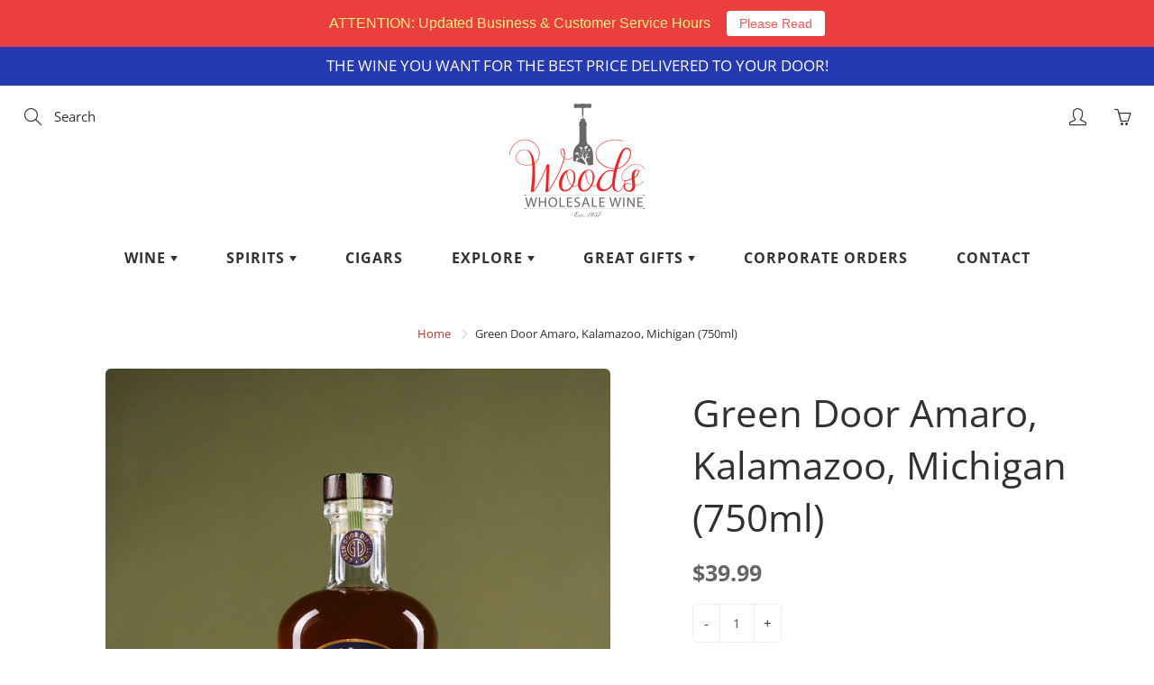

--- FILE ---
content_type: text/plain; charset=utf-8
request_url: https://productoptions.w3apps.co/api/imagecustomizer?productID=7839381127355&shopName=maria-hadrout-com&callback=jQuery110105375293173073419_1768664800674&_=1768664800676
body_size: -38
content:
jQuery110105375293173073419_1768664800674("{}")

--- FILE ---
content_type: application/javascript; charset=utf-8
request_url: https://www.woodswholesalewine.com/products/copy-of-nonino-amaro-quintessentia-liqueur-friuli-venezia-giulia-italy-750ml.json?callback=jQuery110105375293173073419_1768664800674&_=1768664800675
body_size: 730
content:
/**/jQuery110105375293173073419_1768664800674({"product":{"id":7839381127355,"title":"Green Door Amaro, Kalamazoo, Michigan (750ml)","body_html":"\u003cp class=\"product-details-product-title\" data-mce-fragment=\"1\" itemprop=\"name\"\u003e\u003cstrong\u003eDISTILLER NOTES:\u003c\/strong\u003e\u003c\/p\u003e\n\u003cdiv class=\"text-with-icon\"\u003e\n\u003cdiv\u003eAn 80-proof Italian digestif with a bold start that transitions to a soft finish. Silver Medal: 2022 San Francisco World Spirits Competition Gold Medal: 2021 American Distilling Institute’s Spirits Competition.\u003c\/div\u003e\n\u003cdiv\u003e\u003cstrong\u003e\u003c\/strong\u003e\u003c\/div\u003e\n\u003cdiv\u003e\u003cstrong\u003eFLAVOR NOTES\u003c\/strong\u003e\u003c\/div\u003e\n\u003c\/div\u003e\n\u003cdiv class=\"text-with-icon\"\u003e\n\u003cdiv\u003eEarthy \u0026amp; slightly bitter\u003cbr\u003eVanilla\u003cbr\u003eSarsaparilla\u003c\/div\u003e\n\u003c\/div\u003e\n\u003cdiv class=\"text-with-icon\" data-mce-fragment=\"1\"\u003e\n\u003cdiv data-mce-fragment=\"1\"\u003e\u003cbr\u003e\u003c\/div\u003e\n\u003c\/div\u003e\n\u003cstrong\u003e\u003c\/strong\u003e","vendor":"RNDC LIQUOR","product_type":"Spirit","created_at":"2023-05-23T13:33:02-04:00","handle":"copy-of-nonino-amaro-quintessentia-liqueur-friuli-venezia-giulia-italy-750ml","updated_at":"2026-01-17T10:46:43-05:00","published_at":"2023-05-23T13:44:17-04:00","template_suffix":"","published_scope":"global","tags":"750ml, Amaro, Aperitif, Liqueur, Michigan, Michigan Made, Spirit","variants":[{"id":44617307455675,"product_id":7839381127355,"title":"Default Title","price":"39.99","sku":"","position":1,"inventory_policy":"continue","compare_at_price":"","fulfillment_service":"manual","inventory_management":"shopify","option1":"Default Title","option2":null,"option3":null,"created_at":"2023-05-23T13:33:02-04:00","updated_at":"2026-01-17T10:46:43-05:00","taxable":true,"barcode":"","grams":1361,"image_id":null,"weight":3.0,"weight_unit":"lb","inventory_quantity":6,"old_inventory_quantity":6,"requires_shipping":true,"quantity_rule":{"min":1,"max":null,"increment":1},"price_currency":"USD","compare_at_price_currency":"","quantity_price_breaks":[]}],"options":[{"id":9930351509691,"product_id":7839381127355,"name":"Title","position":1,"values":["Default Title"]}],"images":[{"id":34496995819707,"product_id":7839381127355,"position":1,"created_at":"2023-05-23T13:41:12-04:00","updated_at":"2023-05-23T13:41:38-04:00","alt":null,"width":1100,"height":1375,"src":"https:\/\/cdn.shopify.com\/s\/files\/1\/0566\/6837\/files\/A_5d509d97-a7bc-4b44-8635-477a11ad4435.webp?v=1684863698","variant_ids":[]}],"image":{"id":34496995819707,"product_id":7839381127355,"position":1,"created_at":"2023-05-23T13:41:12-04:00","updated_at":"2023-05-23T13:41:38-04:00","alt":null,"width":1100,"height":1375,"src":"https:\/\/cdn.shopify.com\/s\/files\/1\/0566\/6837\/files\/A_5d509d97-a7bc-4b44-8635-477a11ad4435.webp?v=1684863698","variant_ids":[]}}})